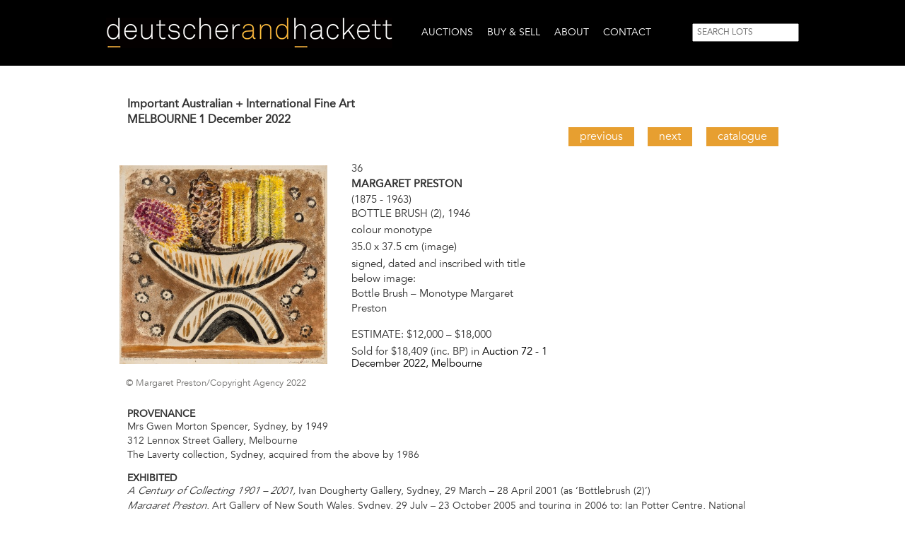

--- FILE ---
content_type: application/javascript
request_url: https://www.deutscherandhackett.com/sites/all/themes/custom/dandh/js/common.js?t6f3qo
body_size: 2788
content:
(function ($) {

  Drupal.behaviors.common = {
    attach: function (context, settings) {

      var mobileSize = 767;
      // Add class to body to indicate mobile.
      function updateBodyClassOnMobile() {
        if ($(window).width() <= mobileSize) {
          $('body').addClass('mobile');
          $('body').removeClass('desktop');
        }
        else {
          $('body').addClass('desktop');
          $('body').removeClass('mobile');
        }
      }
      updateBodyClassOnMobile();

      // Update 'Catalogue' link on Lot page to go back if the referrer is the catalogue page itself.
      // This is mainly done to return the user to the part of the page they were on when they clicked through.
      $('.navigation-links a.catalogue-link', $('body.node-type-lot')).click(function(e) {
        var referrer = document.referrer;
        var catalogue = $(this)[0].origin + $(this).attr('href');
        if (catalogue == referrer) {
          window.history.back();
          e.preventDefault();
        }
      });

      /*// The 'Purchase' webform should have a 'Purchase Another Work' button which when clicked shows extra fields.
      function hidePurchaseAnotherWorkFieldset() {
        // Create 'Purchase Another Work' link.
        var link = '<a class="purchase-another-work" href="#">Purchase Another Work</a>';
        // Hide the fieldset.
        $('.webform-form.webform-purchase .webform-component--purchase-wrapper').hide().before(link);
        // Make the fields unrequired.
        //$('.webform-form.webform-purchase .webform-component--purchase-wrapper').find('input').removeAttr('required').removeClass('required').siblings('label').children('span').removeClass('form-required');

        // When the 'Purchase Another Work' link is clicked.
        $('.purchase-another-work').click(function(e) {
          e.preventDefault();
          // Show the fieldset.
          $('.webform-form.webform-purchase .webform-component--purchase-wrapper').show();
          // Make the fields required.
          $('.webform-form.webform-purchase .webform-component--purchase-wrapper').find('input').attr('required', 'required').addClass('required').siblings('label').append('<span class="form-required" title="This field is required.">*</span>');
          // Hide the 'Purchase Another Work' link.
          $('a.purchase-another-work').hide();
        });
      }
      hidePurchaseAnotherWorkFieldset();*/

      // Any link with rel="external" needs to open in a new window.
      $('a[rel="external"]').click(function(e) {
        e.preventDefault();
        window.open($(this).attr('href'));
      });

      // Function: Format info page.
      // Make sure left and main content are the same height.
      // Hide all description text.
      // When 'index' links are clicked, show the relevant description text.
      function formatInfoPage() {
        // Get the tallest height.
        var tallest_height = $('.node-type-info #sidebar-first').height();
        // Update both element heights.
        updateHeights(tallest_height, ['.node-type-info #sidebar-first', '.node-type-info #content']);

        // Loop through all 'info-description' divs.
        hideAllInfoDescriptions();
        // When one of the index links is clicked.
        $('.node-type-info #sidebar-first .view-display-id-info_index_b .views-row .views-field-field-info-title a').click(function(e) {
          // Prevent default behaviour.
          e.preventDefault();
          // Get the href.
          var href = $(this).attr('href');
          // Hide all info descriptions.
          hideAllInfoDescriptions();
          // Show the relevant info description.
          showInfoDescription(href);

          updateMainDivHeights();
          /*// Get the tallest height.
          tallest_height = returnTallestHeight($('.node-type-info #sidebar-first'), $('#content .view-display-id-info_content_b .views-row ' + href));

          // Update the heights of the two containers.
          updateHeights(tallest_height, ['.node-type-info #sidebar-first']);
          $('.node-type-info #content').height('auto');
          $(href, $('#content .view-display-id-info_content_b .views-row')).closest('.views-row').height(tallest_height);*/
        });
      }
      formatInfoPage();

      // Function: Hide all info descriptions.
      function hideAllInfoDescriptions() {
        $('#content .view-display-id-info_content_b .views-row').each(function() {
          // Hide each one.
          $(this).hide();
        });
      }

      // Function: Show info description (for a given ID).
      function showInfoDescription(id) {
        $('html, body').animate({
            scrollTop: $("#page-title").offset().top
        }, 100);
        $(id, $('#content .view-display-id-info_content_b .views-row')).closest('.views-row').show();
      }

      /*// All 'Share this page' links should open in a modal.
      $('.social-share a').click(function(e) {
        //e.preventDefault();
        // Get the href.
        var href = $(this).attr('href');
        // Build up a new href.
        var new_href = href.replace('/form/email-page', '/modal_forms/nojs/webform/65');
        // Update the href.
        $(this).attr('href', new_href);
      });*/

      // Function: Make all blocks in 'Content columns' region the same height.
      function setContentColumnsBlocksHeight() {
        // Get the tallest block height.
        var block_height = returnTallestHeightLoop('#content-columns > div');

        // Increase the height to allow for bottom padding.
        //block_height += 20;
        // Loop through all blocks in 'Content columns' region.
        $('#content-columns > div').each(function() {
          // Update the height.
          _updateHeight($(this), block_height);
          ////$(this).height(block_height);
        });
      }
      setContentColumnsBlocksHeight();

      // Function: Make blocks with data-link attribute clickable.
      function makeDataLinkBlockClickable() {
        $('.pointer').each(function() {
          // Get the URL.
          var link = $(this).attr('data-link');
          // When the user clicks the block.
          $(this).click(function(e) {
            // Go to the href
              window.location.href = link;
          });
        });
      }
      makeDataLinkBlockClickable();

      // Function: Make grouped auction view rows the same height.
      function setGroupedAuctionRowsHeight() {
        // Set a default row height.
        var row_height = 0;
        // Set a default details height.
        var details_height = 0;
        // Loop through all rows.
        $('.view-auctions.view-display-id-auction_results_b .views-row .node').each(function() {
          // Get the details.
          var details = $('.details .field-name-field-auction-title', $(this));

          // Reset the row height.
          $(this).height('auto');
          $(this).css('min-height', 'auto');
          // Reset the details height.
          ////details.height('auto');
          ////details.css('min-height', 'auto');

          // If the row height is bigger than the currently biggest height.
          if ($(this).height() > row_height) {
            // Update the row height.
            row_height = $(this).height();
          }

          /*// If the details height is bigger than the current biggest height.
          if (details.height() > details_height) {
            details_height = details.height();
          }*/
        });
        // Increase the row height to allow for bottom padding.
        //row_height += 15;
        // Loop through all rows.
        $('.view-auctions.view-display-id-auction_results_b .views-row .node').each(function() {
          // Update the height.
          _updateHeight($(this), row_height);
          ////_updateHeight($('.details .field-name-field-auction-title', $(this)), details_height);
        });
      }
      setGroupedAuctionRowsHeight();

      // Function: Loop through given selectors and find the tallest height.
      function returnTallestHeightLoop(selectors) {
        // Set a default height.
        var height = 0;

        // Loop through all elements.
        $(selectors).each(function() {
          // Reset the height.
          $(this).height('auto');
          $(this).css('min-height', 'auto');

          // If this height is bigger than the current tallest height.
          if ($(this).height() > height) {
            // Update the height.
            height = $(this).height(); 
          }
        });

        // Return the height.
        return height;
      }

      /*// Function: Find tallest height between 2 selectors.
      function returnTallestHeight(selector1, selector2) {
        // Set a default height.
        var height = 0;

        // Reset the heights for both selectors.
        selector1.height('auto');
        selector2.height('auto');

        // If selector 1 is taller than selector 2.
        if (selector1.height() > selector2.height()) {
          // Update the height.
          height = selector1.height();
        }
        else {
          // Update the height.
          height = selector2.height();
        }

        // Return the height.
        return height;
      }*/

      // Function: Update heights for given selectors.
      function updateHeights(height, selectors) {
        // Loop through all selectors.
        $(selectors).each(function(index, selector) {
          // Update the height.
          ////$(selector).height(height);
          ////$(selector).css('min-height', height);
          _updateHeight($(selector), height)
        })
      }

      // Function: Update main div heights.
      function updateMainDivHeights() {
        // Set the selectors.
        var selectors = [$('#page-wrapper #sidebar-first'), $('#page-wrapper #content.sidebar-left'), $('#page-wrapper #content.sidebar-right'), $('#page-wrapper #sidebar-second')];
        // Get the talllest height.
        var tallest_height = returnTallestHeightLoop(selectors);
        // Update the heights.
        updateHeights(tallest_height, selectors);
      }
      updateMainDivHeights();

      // Function: Update sticky staff heights.
      function updateStickyStaffHeights() {
        // Get the tallest block height.
        var block_height = returnTallestHeightLoop('.view-staff.view-display-id-all_p .views-row.sticky .node');
        // Update the heights.
        updateHeights(block_height, $('.view-staff.view-display-id-all_p .views-row.sticky .node'));
      }
      updateStickyStaffHeights();

      // Prevent multiple webform submissions.
      // Concept borrowed from https://www.drupal.org/project/drupal/issues/1705618#comment-12588061.
      var submitClickCount = 0;
      $('form.webform-form').submit(function(e) {
        if (submitClickCount++ > 0) {
          e.preventDefault();
        }
      });

      /*// Function: Show/hide the menu icon.
      function togggleMenu() {
        // If the body width is up to a certain size.
        if ($(window).width() <= 979) {
          // Hide the menu by default.
          $("#block-nice-menus-1 .content").hide();
          //$("#block-nice-menus-1 .content ul.nice-menu li ul").hide();
        }
        else {
          // Show the menu by default.
          $("#block-nice-menus-1 .content").show();
          //$("#block-nice-menus-1 .content ul.nice-menu li ul").show();
        }
      }
      togggleMenu();

      // If the body width is up to a certain size.
      if ($(window).width() <= 979) {
        // Build up the link.
        var link = '<a id="menu-icon" href="#"><span class="menu"></span>Menu</a>';
        // If the link isn't already present.
        ////if (!$('a#menu-icon').length) {
          // Add the link.
          ////$("#block-nice-menus-1").prepend(link);
        $("a#menu-icon").click(function() {
          // Show/hide the menu content.
          $('#block-nice-menus-1 .content').toggle('fast');
          // Add/remove an active class to the link.
          $(this).toggleClass('active');
        });
      }*/

      // Helper function: Update the height.
      function _updateHeight(selector, height) {
        // Reset the height.
        selector.css('min-height', 'auto');
        if ($('body').hasClass('desktop')) {
          selector.css('min-height', height);
        }
      }

      // Set a resize handler to call multiple functions on resize.
      var resizeHandler = function() {
        updateBodyClassOnMobile();
        setContentColumnsBlocksHeight();
        setGroupedAuctionRowsHeight();
        updateMainDivHeights();
        updateStickyStaffHeights();
      };

      $(window).resize(resizeHandler);
    }
    
  };

})(jQuery);
